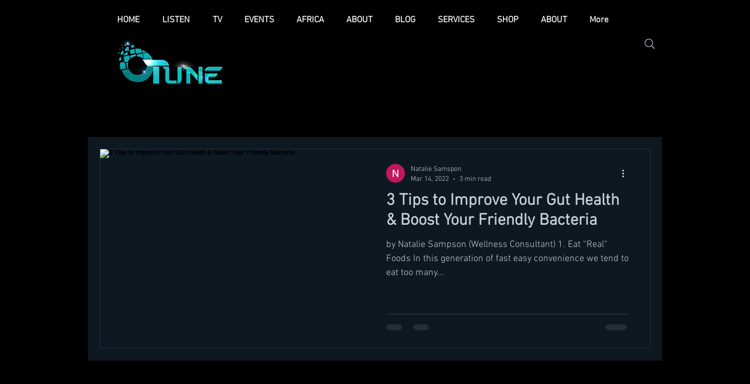

--- FILE ---
content_type: text/html; charset=utf-8
request_url: https://www.google.com/recaptcha/api2/aframe
body_size: 266
content:
<!DOCTYPE HTML><html><head><meta http-equiv="content-type" content="text/html; charset=UTF-8"></head><body><script nonce="VByHd6srmQeWSwgorZHykg">/** Anti-fraud and anti-abuse applications only. See google.com/recaptcha */ try{var clients={'sodar':'https://pagead2.googlesyndication.com/pagead/sodar?'};window.addEventListener("message",function(a){try{if(a.source===window.parent){var b=JSON.parse(a.data);var c=clients[b['id']];if(c){var d=document.createElement('img');d.src=c+b['params']+'&rc='+(localStorage.getItem("rc::a")?sessionStorage.getItem("rc::b"):"");window.document.body.appendChild(d);sessionStorage.setItem("rc::e",parseInt(sessionStorage.getItem("rc::e")||0)+1);localStorage.setItem("rc::h",'1768732050567');}}}catch(b){}});window.parent.postMessage("_grecaptcha_ready", "*");}catch(b){}</script></body></html>